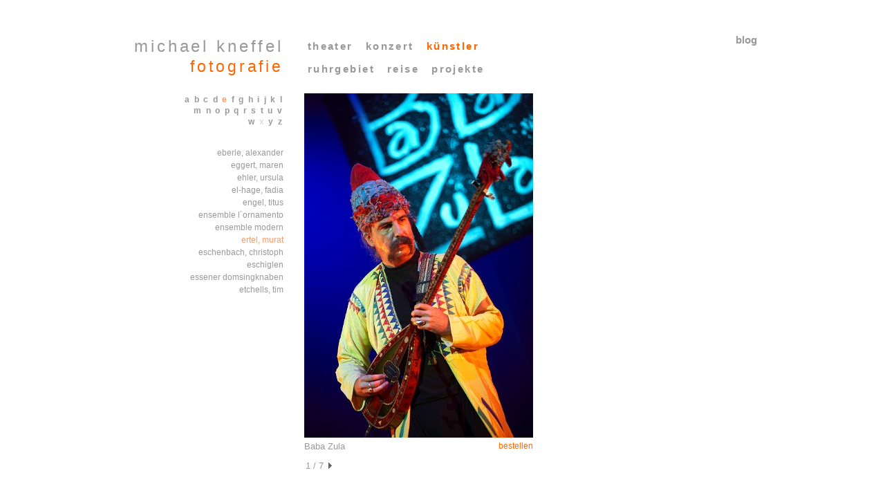

--- FILE ---
content_type: text/html
request_url: https://www.michaelkneffel.de/kuenstler/e/ertel/index.html
body_size: 1606
content:
<!DOCTYPE html PUBLIC "-//W3C//DTD XHTML 1.0 Transitional//EN" "http://www.w3.org/TR/xhtml1/DTD/xhtml1-transitional.dtd">
<html xmlns="http://www.w3.org/1999/xhtml">

<!-- saved from url=(0014)about:internet -->
<head>
<title>michael kneffel fotografie: ertel, muratertel, murat</title>

<meta http-equiv="content-type" content="text/html; charset=UTF-8">
<meta name="language" content="de" />
<meta name="author" content="Gudrun Brandenbusch" />
<meta http-equiv="imagetoolbar" content="no" />

<link href="../../res/styles.css" rel="stylesheet" type="text/css" />

<link rel="alternate" href="album.rss" type="application/rss+xml"/>
</head>
<body>

<div id="wrapper">

<div id="headerbox">  
	<div id="titelbox">
	    michael kneffel<br /><a href="../../../index.htm"><span class="orange">fotografie</span></a>
  
	</div>

	<div id="menubox">
	<a href="../../../theater/index.html"  accesskey="a">theater</a>
	<a href="../../../konzert/index.html"  accesskey="b">konzert</a>
	<a href="../../../kuenstler/index.html" class = 'aktiv' accesskey="c">k&uuml;nstler</a>
	<br />
	<a href="../../../ruhrgebiet/index.html"  accesskey="d">ruhrgebiet</a>
	<a href="../../../reise/index.html"  accesskey="e">reise</a>
	<a href="../../../projekte/index.html" accesskey="f">projekte</a>
	</div>
	
	<div id="blogbox"><a href="http://michaelkneffel.wordpress.com" target="_new">blog</a></div>
</div>

<!--linke box-->
<div id="navibox">

<div id = "alpha">
<a class="menu" href="../../a/index.html">a</a>
<a class="menu" href="../../b/index.html">b</a>
<a class="menu" href="../../c/index.html">c</a>
<a class="menu" href="../../d/index.html">d</a>
<a class="aktmenu" href="../../e/index.html">e</a>
<a class="menu" href="../../f/index.html">f</a>
<a class="menu" href="../../g/index.html">g</a>
<a class="menu" href="../../h/index.html">h</a>
<a class="menu" href="../../i/index.html">i</a>
<a class="menu" href="../../j/index.html">j</a>
<a class="menu" href="../../k/index.html">k</a>
<a class="menu" href="../../l/index.html">l</a>
<br />
<a class="menu" href="../../m/index.html">m</a>
<a class="menu" href="../../n/index.html">n</a>
<a class="menu" href="../../o/index.html">o</a>
<a class="menu" href="../../p/index.html">p</a>
<a class="menu" href="../../q/index.html">q</a>
<a class="menu" href="../../r/index.html">r</a>
<a class="menu" href="../../s/index.html">s</a>
<a class="menu" href="../../t/index.html">t</a>
<a class="menu" href="../../u/index.html">u</a>
<a class="menu" href="../../v/index.html">v</a>
<br />
<a class="menu" href="../../w/index.html">w</a>
<span class="inaktiv">x</span>
<a class="menu" href="../../y/index.html">y</a>
<a class="menu" href="../../z/index.html">z</a>

</div>
<br />
<br />
<div id = "beta">
<a class="submenu" href="../../e/eberlealexander/index.html">eberle, alexander</a>
<a class="submenu" href="../../e/eggert/index.html">eggert, maren</a>
<a class="submenu" href="../../e/ehler/index.html">ehler, ursula</a>
<a class="submenu" href="../../e/elhage/index.html">el-hage, fadia</a>
<a class="submenu" href="../../e/engeltitus/index.html">engel, titus</a>
<a class="submenu" href="../../e/ensemblelornamento/index.html">ensemble l´ornamento</a>
<a class="submenu" href="../../e/ensemblemodern/index.html">ensemble modern</a>
<a class="subaktmenu" href="../../e/ertel/index.html">ertel, murat</a>
<a class="submenu" href="../../e/eschenbachchristoph/index.html">eschenbach, christoph</a>
<a class="submenu" href="../../e/eschiglen/index.html">eschiglen</a>
<a class="submenu" href="../../e/essenerdomsingknaben/index.html">essener domsingknaben</a>
<a class="submenu" href="../../e/etchells/index.html">etchells, tim</a>

</div>


<br>&nbsp;
</div>

<!--rechte box querformat-->

<div id="picturebox" style = "width:331px">
     
 <div id="bild"> 
    <map name="ee_multiarea">
		<area alt="n&auml;chstes foto" title="n&auml;chstes foto" coords="165,0,331,498" href="slides/KNE03pism19.html" style="CURSOR:url('../../res/pf-re.cur'),auto">
	   <area alt="" coords="0,0,331,498" nohref>
    </map>
	<img src="slides/KNE03pism15.jpg" border="0" alt="" usemap="#ee_multiarea" />
</div>

	<div id="bildtitel" style = "width:261px">
	Baba Zula	
	
	</div>
	<div id="bestellung"><a href="../../../bildbestellung.htm?kuenstler/e/ertel/slides/KNE03pism15.jpg" >bestellen</a></div> 	
	<br /><br />
	
	<div id="bildnummer">
		1 / 7
	</div>
	<div id="naechstesbild">
          <a href="slides/KNE03pism19.html">&nbsp;<img src="../../res/sf_pil.gif" width="5" height="9" border="0"></a>
	</div>
	
</div>

    <div id="footerbox">

	<div id="rubrikbox">

	<a href="../../../info.htm" class="rubrik" accesskey="g">info</a>
	<a href="../../../kontakt.htm" class="rubrik" accesskey="h">kontakt</a>
	<a href="../../../impressum.htm" class="rubrik" accesskey="i">impressum</a>
	<a href="../../../agb.htm" class="rubrik" accesskey="j">agb</a>

	</div>

	<div id="languagebox"><a href = "index.en.html">englisch</a></div>

</div>
</div>

</body>
</html>


--- FILE ---
content_type: text/css
request_url: https://www.michaelkneffel.de/kuenstler/res/styles.css
body_size: 3431
content:
html, body { height: 100%; font-style:normal; font-weight:normal; font-size:100.01%; font-family: arial, helvetica, sans-serif; color:#999; background:#fff; text-align: center;} 

* { margin:0; padding:0; font-size:0.97em; line-height:1.15em; }
html {width: 100,1%}

img { border:0; }

a:link { color:#999; text-decoration:none; }
a:visited { color:#999; text-decoration:none; }
a:hover { color:#ff6600; text-decoration:none; }
a:focus { outline:none; }

/* schriften alle*/

h1 { font-size:2em; line-height:2.5em; color:#999; font-weight:normal; padding: 0; }

.bold { font-weight:bold; }
.orange { color:#ff6600; }

#wrapper { width:910px; height:100%; margin: 10px auto; } 

#headerbox { position:relative; top:40px; width:910px; height:125px;  }

#titelbox { position:relative; float:left; width:225px; height:60px; text-align:right; font-size:1.6em; line-height:1.4em; letter-spacing:0.16em;}


/* hauptmenue oben*/
#menubox { position:relative; float:left; width:295px; height:60px; text-align:left; font-size:1em; line-height:2.2em; letter-spacing:0.16em; padding:0 0 0 29px; font-weight:bold;}


#menubox a:link, #menubox a:visited, #menubox a:hover, #menubox a:focus { padding: 0 0.4em; }

#menubox .aktiv { color:#ff6600; }

#blogbox { position:relative; float:right; width:360px; height:60px; text-align:right; font-size:1em; line-height:6.8em; font-weight:bold; }

#contentbox { position:relative; top:40px; width:910px; }

/* submenues links */
#navibox { display: block; position:relative; float:left; width:225px; text-align:right; }

#alpha  .menu { font-size:0.85em; padding:0; font-weight:bold; line-height:1.2em; letter-spacing:0.2em; }
#alpha  .aktmenu { color:#ff9966; font-size:0.85em; padding:0; font-weight:bold; line-height:1.2em; letter-spacing:0.2em; }
#alpha  .inaktiv { color:#dedede; font-size:0.85em; padding:0; font-weight:bold; line-height:1.2em; letter-spacing:0.2em; }


#beta .menu { display:block; font-size:0.85em; margin: 0 0 6px 0; line-height:1em;  }
#beta .submenu { display:block; font-size:0.85em;  margin: 0 0 6px 0; line-height:1em; }
#beta .subaktmenu { display:block; font-size:0.85em; margin: 0 0 6px 0; line-height:1em; color:#ff9966; } 
#beta .aktmenu { display:block; font-size:0.85em; margin: 0 0 6px 0; line-height:1em; color:#ff9966; }
#beta .inaktiv { display:block; font-size:0.85em; margin: 0 0 6px 0; line-height:1em; color:#dedede; }

#picturebox { position:relative; float:left; left:30px; width:655px; }

#bild { text-align:left; }

#bildtitel { position:relative; float:left;  font-size:0.85em; line-height:1.2em; text-align:left; padding-top:5px;}

#bestellung  a:link, #bestellung a:visited { position:relative; float:right;  font-size:0.85em; line-height:1.2em; text-align:right; color:#ff6600;  padding-top:5px;}

#vorherigesbild,
#naechstesbild, 
#bildnummer { position:relative; float:left; font-size:0.85em; padding:2px; text-align:left;}

#vorherigesbild {clear:both;}

#footerbox { clear:both; position:relative; top:35px; width:910px; margin:10px 0; }

#rubrikbox { position:relative; float:left; text-align:left; width:600px; font-size:1em; line-height:2.1em; letter-spacing:0.16em; font-weight:bold; }

#rubrikbox a:link, #rubrikbox a:visited, #rubrikbox a:hover, #rubrikbox a:focus { padding: 0 1.5em 0 0; }


#languagebox { position:relative; float:left; width:310px;  font-size:1em; line-height:2.1em; letter-spacing:0.16em; text-align:right; font-weight:bold; }

